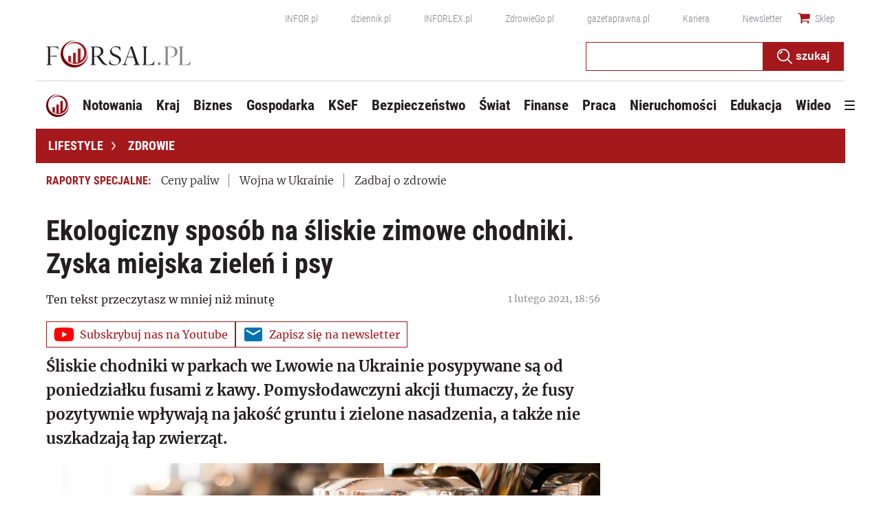

--- FILE ---
content_type: text/html; charset=utf-8
request_url: https://www.google.com/recaptcha/api2/aframe
body_size: 182
content:
<!DOCTYPE HTML><html><head><meta http-equiv="content-type" content="text/html; charset=UTF-8"></head><body><script nonce="8xGihmELZDEuJYI8qFAlIw">/** Anti-fraud and anti-abuse applications only. See google.com/recaptcha */ try{var clients={'sodar':'https://pagead2.googlesyndication.com/pagead/sodar?'};window.addEventListener("message",function(a){try{if(a.source===window.parent){var b=JSON.parse(a.data);var c=clients[b['id']];if(c){var d=document.createElement('img');d.src=c+b['params']+'&rc='+(localStorage.getItem("rc::a")?sessionStorage.getItem("rc::b"):"");window.document.body.appendChild(d);sessionStorage.setItem("rc::e",parseInt(sessionStorage.getItem("rc::e")||0)+1);localStorage.setItem("rc::h",'1769366308663');}}}catch(b){}});window.parent.postMessage("_grecaptcha_ready", "*");}catch(b){}</script></body></html>

--- FILE ---
content_type: text/plain; charset=UTF-8
request_url: https://at.teads.tv/fpc?analytics_tag_id=PUB_5576&tfpvi=&gdpr_status=22&gdpr_reason=220&gdpr_consent=&ccpa_consent=&shared_ids=&sv=d656f4a&
body_size: 56
content:
MTNlYmVhODQtN2ZkMC00MDY5LTk5NjctOTBkODAzYTEwMDE1IzktNQ==

--- FILE ---
content_type: application/javascript
request_url: https://ocdn.eu/ucs/static/forsaltheme/b33e2961fd46e584af41541c868b73c6/build/js/common.js
body_size: 16644
content:
!function(){var e=function(){var e=!1,t=function(){var e=!1,t=[],n={};return{addName:function(o){if(!1!==e)throw Error("Unsupported state");if("string"!=typeof(i=o)||""===i)throw Error("Unsupported parameter type");"string"!=typeof n[o]&&(n[o]=o,t.push(o));var i},getExtendsModulesObject:function(e){if(t.length===e.length)return function(){for(var n={},o=0;o<t.length;o++)i=t[o],r=e[o],n[i]=r;var i,r;return n}();throw Error("Unsupported state")},getModulesName:function(){return t}}}(),n={};return{getDefine:function(i,r){return function(a,l){if(!1!==e)throw Error("You cannot define module after configuration process");n[i+"/"+r]=function(e,i,r){var a=null;return function(e){for(var n=0;n<e.length;n++)i(e[n]);function i(e){o(e)||t.addName(e)}}(i),{get:function(t){return null===a&&(a=function(t){for(var a=[],l=0;l<i.length;l++)a.push(s(i[l]));return r.apply(null,a);function s(i){return o(i)?function(o){var i,r,a=e+"/"+o,l=function(e){for(var t=e.split("/"),n=[],o=0;o<t.length;o++){var i=t[o];if("."===i)0===n.length&&n.push(i);else if(".."===i){if(!(n.length>=2))return null;n.pop()}else n.push(i)}return n.join("/")}(a);if("string"==typeof l&&""!==l){if(r=n[l],null!==(i=void 0!==r?r.get(t):null))return i;throw Error("There is no definition for module: "+l)}throw Error("There is a problem with path normalization: "+a)}(i):function(e){if(e in t)return t[e];throw Error("There is no definition for external module: "+e)}(i)}}(t)),a}}}(i,a,l)}},install:function(o){if(!1!==e)throw Error("Unsupported state");e=!0,define(t.getModulesName(),function(){var e=Array.prototype.slice.call(arguments,0),i=t.getExtendsModulesObject(e);return function(e,t){if(void 0!==n[e])return n[e].get(t);throw Error("Module not defined: "+e)}(o,i)})}};function o(e){if("string"==typeof e)return e.length>=2&&"./"===e.substr(0,2)||e.length>=3&&"../"===e.substr(0,3);throw Error("Module name should be string")}}();e.getDefine("./common","LazyLoadIS")([],function(){return{render:function(t){e(t),require.runnerBox.runElement(t)},apply:e};function e(e){var n=/^((?!chrome|android).)*safari/i.test(navigator.userAgent),o=e.querySelectorAll("img");o&&function(e,n,o,i){if("IntersectionObserver"in window)for(var r=new IntersectionObserver(function(e){if(0!==n)for(var i=0;i<e.length;i++){var a=e[i];a.intersectionRatio>0&&(n--,r.unobserve(a.target),t(a.target,o))}else!function(e){e&&e.disconnect()}(r)},i),a=0;a<e.length;a++){var l=e[a];l.classList.contains("image-handled")||r.observe(l)}else!function(e){for(var n=0;n<e.length;n++){var o=e[n];t(o)}}(e)}(o,o.length,n,{rootMargin:"280px 0px 280px 0px",threshold:[0,.15,.85,1]})}function t(e,n){if(e.dataset&&e.dataset.original)var o=e.dataset.original.indexOf("https:")<0?"https:"+e.dataset.original.trim():e.dataset.original.trim();else e.dataset&&e.dataset.bg&&(o=e.dataset.bg.indexOf("https:")<0?"https:"+e.dataset.bg.trim():e.dataset.bg.trim());var i,r;!n&&e.getAttribute("data-original-webp")&&(o=e.getAttribute("data-original-webp")),i=window.matchMedia&&(window.matchMedia("only screen and (min-resolution: 192dpi), only screen and (min-resolution: 2dppx), only screen and (min-resolution: 75.6dpcm)").matches||window.matchMedia("only screen and (-webkit-min-device-pixel-ratio: 2), only screen and (-o-min-device-pixel-ratio: 2/1), only screen and (min--moz-device-pixel-ratio: 2), only screen and (min-device-pixel-ratio: 2)").matches)||window.devicePixelRatio&&window.devicePixelRatio>=2,r=/(iPad|iPhone|iPod)/g.test(navigator.userAgent),i&&r&&e.getAttribute("data-original-retina")&&(o=e.getAttribute("data-original-retina")),o&&function(e,n,o){e.classList.add("image-handled"),e.classList.add("loaded"),e.src=n;var i=e.previousElementSibling;i&&t(i,o),e.parentNode.classList.contains("loaderBlock")&&function(e){var t=e.parentNode.nextElementSibling;e.parentNode.classList.add("loaded"),t&&t.classList.remove("hide")}(e)}(e,o,n)}}),function(e){e([],function(){return{run:function(){t=this,n=function(){function e(){return void 0!==navigator.brave&&void 0!==navigator.brave.isBrave}function t(){return"string"==typeof navigator.userAgent&&navigator.userAgent.match(/Opera|OPR\//)}function n(){return new Promise(function(e,t){e()})}function o(e){return 200===e.status&&!e.responseText.match(/^thistextshouldbethere(\n|)$/)}function i(e){return 0===e.status&&!e.responseText.match(/^thistextshouldbethere(\n|)$/)}function r(){if(null!==window.document.body.getAttribute("abp"))return!0;var e=function(){var e=document.createElement("div");return e.setAttribute("class","pub_300x250 pub_300x250m pub_728x90 text-ad textAd text_ad text_ads text-ads text-ad-links ad-text adSense adBlock adContent adBanner"),e.setAttribute("style","width: 1px !important; height: 1px !important; position: absolute !important; left: -10000px !important; top: -1000px !important;"),e}();window.document.body.appendChild(e);var t=function(e){if(null===e.offsetParent||0==e.offsetHeight||0==e.offsetLeft||0==e.offsetTop||0==e.offsetWidth||0==e.clientHeight||0==e.clientWidth)return!0;if(void 0!==window.getComputedStyle){var t=window.getComputedStyle(e,null);if(t&&("none"==t.getPropertyValue("display")||"hidden"==t.getPropertyValue("visibility")))return!0}return!1}(e);return window.document.body.removeChild(e),t}var a;return{detectAnyAdblocker:function(){return new Promise(function(a,l){if(r())return a(!0);e()||t()?n().then(function(n){return e()?a(o(n)):t()?a(i(n)):void a(!1)}):a(!1)})},detectDomAdblocker:(a=r,function(){var e=arguments;return new Promise(function(t,n){t(a.apply(this,e))})}),detectBraveShields:function(){return new Promise(function(t,i){e()?n().then(function(e){t(o(e))}):t(!1)})},detectOperaAdblocker:function(){return new Promise(function(e,o){t()?n().then(function(t){e(i(t))}):e(!1)})},isDetected:function(e,t){return function(){return e.apply(this,arguments)}}(r)}},"object"==typeof exports&&"undefined"!=typeof module?module.exports=n():"function"==typeof e&&e.amd?e(n):(t="undefined"!=typeof globalThis?globalThis:t||self).justDetectAdblock=n();var t,n}}})}(e.getDefine("./common","adblockdetect")),e.getDefine("./common","adsAll")(["./adblockdetect"],function(e){let t=!1;function n(e){if(e.id&&e.id.includes("panel")){const n=document.querySelector(`#advertisementText_${e.id}`);(t=(()=>{"none"===e.style.display&&(n.style.display="none")}),new IntersectionObserver(e=>{e.forEach(e=>{e.isIntersecting&&t()})},{threshold:.1,rootMargin:"50px"})).observe(n)}var t}return{adsAll:function(e){require.runnerBox.runElement(e),n(e);var o=document.querySelectorAll(".infor-ad");function i(){for(var e=0;e<o.length;e++){var t=o[e].querySelector("iframe"),n=o[e].querySelectorAll(".textAds"),i=document.getElementById("scroller"),r=o[e].childNodes[0].nextSibling.id;if(i)var a=i.getBoundingClientRect().height;if(t){var l=t.getBoundingClientRect(),s=l.width;if(l.height>1){o[e].classList.add("showAdsText");for(var c=0;c<n.length;c++)n[c].style.width=s+"px"}else o[e].classList.remove("showAdsText")}else o[e].classList.remove("showAdsText");"scroller"===r&&a<1&&o[e].classList.remove("showAdsText")}const u=[...document.querySelectorAll("#rectangleWrapper")].at(-1),d="true"===u.dataset.ismobile;if(u&&!d){const e=u.parentNode.querySelector(`#advertisementText_${u.id}`);u.style.position="sticky",u.style.top="70px",e&&(e.style.transform="translateY(20px)")}}o.length&&(i(),window.addEventListener("scroll",function(){t||(i(),t=!0)}))},lazyLoadAdquesto:function(t){(e.run(),new Promise(function(e,t){justDetectAdblock.detectAnyAdblocker().then(function(t){e(!!t)})})).then(e=>{var n=t.dataset.url;if(t.dataset.id,e&&n){var o=document.getElementsByTagName("head")[0],i=document.createElement("script");i.id="loadedScript",i.src=n,i.crossorigin="anonymous",i.language="javascript",i.type="text/javascript",i.onload=function(){},o.append(i)}})},applyTaboola:function(e){var t=e.dataset.mode,n=e.dataset.container,o=e.dataset.placement,i=e.dataset.target;t&&n&&o&&i&&(window._taboola=window._taboola||[],_taboola.push({mode:t,container:n,placement:o,target_type:i}))}}}),e.getDefine("./common","author")([],function(e){return{displayLetters:function(e){var t=window.location.href;document.getElementById("alphabet")&&function(){var e=["a","b","c","ć","d","e","f","g","h","i","j","k","l","ł","m","n","o","p","q","r","s","ś","t","u","w","v","z","ź","ż"],t=document.getElementById("alphabet");for(a=0;a<e.length;a++)nameList="<li><a class='linkLetter' href='?a="+e[a]+"'>"+e[a]+"</a></li>",t.innerHTML+=nameList}();var n=document.getElementById("displayLetter"),o=t.split("?a=");n.innerText=o.length>1?decodeURIComponent(o[1]):"";var i=document.getElementsByClassName("linkLetter");function r(e){n.innerHTML=e.target.innerHTML}for(var a=0;a<i.length;a++)i[a].addEventListener("click",r)},autoComplete:function(e){var t=e.getAttribute("data-search-id"),n=e.getAttribute("data-result-id"),o=document.getElementById(t),i=document.getElementById(n),r=null;o.addEventListener("input",function(e){clearTimeout(r),r=setTimeout(function(){var t=new XMLHttpRequest;t.onreadystatechange=function(){if(4==this.readyState&&200==this.status){var e=JSON.parse(this.responseText);i.innerHTML="",e.forEach(function(e){i.innerHTML+="<a href='"+e.url+"'>"+e.title+"</a>",i.style.cssText="opacity: 1; top: 120%; z-index: 9;"})}},t.open("GET","?a="+e.target.value+"&ac=1",!0),t.send()},600)}),document.onclick=function(e){e.target!==i&&(i.style.cssText="opacity: 0; z-index: -1;")}}}}),e.getDefine("./common","commentsLength")([],function(){var e=[];return{commentLength:function(t){0===e.length&&require.runnerBox.runElement(t);var n=t.getElementsByTagName("meta");n&&n.length>0&&n[0].remove();var o,i,r,a,s=document.querySelector(".commentsForm"),c=document.querySelector(".commentsFormArea"),u={},d=document.getElementsByClassName("content"),m=65,f=[],p=document.querySelector("#komentarze");window.location.href.indexOf(",komentarze-")>0&&p.scrollIntoView({behavior:"smooth",block:"start",inline:"start"}),window.innerWidth<991&&(m=25),u.countWords=function(e){return e.split(/[\s]+/).length},u.generateTrimmed=function(e,t){return e.split(/[\s]+/).slice(0,t).join(" ")},u.init=function(){e=[];for(var t=0;t<d.length;t++)i=d[t].innerHTML,o=u.generateTrimmed(i,m),r=u.countWords(i),e.push(i),f.push(o+" ..."),m<r-1&&(d[t].innerHTML=f[t],(a=document.createElement("span")).innerHTML='<i id="rm-more_'+t+'" class="rm-link" style="cursor:pointer;" data-readmore="anchor">zobacz więcej</i>',d[t].appendChild(a));for(rmLink=document.querySelectorAll('[data-readmore="anchor"]'),j=0,l=rmLink.length;j<l;j++)rmLink[j].onclick=function(){moreLinkID=this.getAttribute("id"),index=moreLinkID.split("_")[1],"true"!==this.getAttribute("data-clicked")?(d[index].innerHTML=e[index],d[index].appendChild(this),this.innerHTML="zwiń",this.setAttribute("data-clicked",!0),d[index].appendChild(this)):(d[index].innerHTML=f[index],this.innerHTML="zobacz więcej",this.setAttribute("data-clicked",!1),d[index].appendChild(this))}},0===e.length&&(u.init(),function(e){var t=e.querySelector("[data-comments-count]"),n=t&&t.dataset&&t.dataset.commentsCount?t.dataset.commentsCount:"";n&&n>0&&function(e){window.dataLayer=window.dataLayer||[],window.dataLayer.push({numberOfComments:parseInt(e)})}(n)}(t)),s&&s.classList&&s.classList.remove("commentsFormExpanded"),c&&c.addEventListener("focus",function(){s.classList.add("commentsFormExpanded")})}}}),e.getDefine("./common","facebookButtonOnScroll")([],function(){return{fbBtnOnScroll:function(){require(["https://connect.facebook.net/pl_PL/sdk.js#xfbml=1&version=v3.3"],function(){})}}}),e.getDefine("./common","facebookPixel")([],function(){return{init:function(e){var t=e.getAttribute("data-facebookpixels");t&&function(e){if(e&&e.length){!function(e,t,n,o,i,r,a){e.fbq||(i=e.fbq=function(){i.callMethod?i.callMethod.apply(i,arguments):i.queue.push(arguments)},e._fbq||(e._fbq=i),i.push=i,i.loaded=!0,i.version="2.0",i.queue=[],(r=t.createElement(n)).async=!0,r.src="https://connect.facebook.net/en_US/fbevents.js",(a=t.getElementsByTagName(n)[0]).parentNode.insertBefore(r,a))}(window,document,"script");for(var t=0;t<e.length;t++)e[t]&&(0===t?fbq("init",e[t].trim()):fbq("addPixelId",e[t].trim()));fbq("track","PageView")}}(t.split(","))}}}),e.getDefine("./common","helper")([],function(){return{createFilterMaxTimeEvent:function(e,t,n){var o=null,i=null;return function(){null!==o&&clearTimeout(o),o=setTimeout(function(){null!==o&&(null!==i&&(clearTimeout(i),i=null),o=null,n())},e),null===i&&(i=setTimeout(function(){i=null,n()},t))}},getWindowSize:function(){return{height:window.innerHeight||document.documentElement&&document.documentElement.clientHeight||document.body&&document.body.clientHeight||0}},throttle:function(e,t){var n=Date.now();return function(){n+t-Date.now()<0&&(e(),n=Date.now())}},isIE:function(){var e=navigator.userAgent;return is_ie=e.indexOf("MSIE ")>-1||e.indexOf("Trident/")>-1}}}),e.getDefine("./common","labelUnder")([],function(){return{drawLabel:function(e){let t,n=e.getAttribute("data-label-under"),o=e.getElementsByClassName("data-provider");if(o){t=o[0];let e=document.createElement("p");e.innerText=n,t.appendChild(e)}}}}),e.getDefine("./common","lazyCss")([],function(){return{run:function(e){var t,n,o,i,r=e.querySelectorAll(".lazyCssViaLazyLoading");r.length>0&&(t=r,n=function(e){r.forEach(function(e){e.remove()})},o=document.getElementsByTagName("head")[0],i=function(){t.forEach(function(e){var t=document.createElement("link");t.href=e.dataset&&e.dataset.url?e.dataset.url:"",e.dataset&&e.dataset.media&&(t.media=e.dataset.media),e.dataset&&e.dataset.rel&&(t.rel=e.dataset.rel),e.dataset&&e.dataset.type&&(t.type=e.dataset.type),t.href&&(t.setAttribute("data-cssLazyLoading","1"),o.append(t))}),window.removeEventListener("scroll",i),n(n)},window.addEventListener("scroll",i))}}}),e.getDefine("./common","lazyInit")([],function(){return{lazyInit:function(t){require.runnerBox.runElement(t);var n=t.getAttribute("data-run-module-lazy").split("."),o=n[0],i=n[1],r=parseInt(t.getAttribute("data-init-load-margin"))||0,a=parseInt(t.getAttribute("data-scroll-load-margin"))||400;if((document.body.scrollTop||document.documentElement.scrollTop)+t.getBoundingClientRect().top<r)e(t,o,i);else if("IntersectionObserver"in window){var l=new IntersectionObserver(function(t){t.forEach(function(t){if(t.isIntersecting){var n=t.target;e(n,o,i),l.unobserve(n)}})},{rootMargin:"0px 0px "+a+"px 0px"});l.observe(t)}else{var s;function c(){s&&clearTimeout(s),s=setTimeout(function(){var n=window.pageYOffset;t.offsetTop<window.innerHeight+n+a&&(e(t,o,i),document.removeEventListener("scroll",c),window.removeEventListener("resize",c),window.removeEventListener("orientationChange",c))},20)}document.addEventListener("scroll",c),window.addEventListener("resize",c),window.addEventListener("orientationChange",c)}}};function e(e,t,n){e.removeAttribute("data-run-module-isrun"),require([t],function(t){(0,t[n])(e)})}}),e.getDefine("./common","lazyJs")([],function(){return{apply:function(e){var t=e.querySelectorAll(".lazyJs");if(t.length>0){var n={rootMargin:"350px 0px 250px 0px",threshold:.5};t.forEach(function(e){!function(e,t){var n;(n=new IntersectionObserver(function(t){var o,i,r,a,l=t[0];l.isIntersecting&&(n&&function(e){e&&e.disconnect()}(n),o=e,i=function(e){e.remove()},r=document.getElementsByTagName("head")[0],(a=document.createElement("script")).src=o.dataset&&o.dataset.url?o.dataset.url:"",a.src&&(a.id="loadedJs",a.crossorigin="anonymous",a.language="javascript",a.type="text/javascript",r.append(a)),i(o))},t)).observe(e)}(e,n)})}}}}),e.getDefine("./common","marquee")([],function(e){return{runMarquee:function(e){var t,n=0,o=-.2,i=0,r=0,a=e.innerHTML,l="<div>"+a+"</div>";function s(){t=setInterval(c,o)}function c(){l.style.left=n+"px",n+=o,l.style.left=="-"+r/2+"px"&&(n=i)}e.innerHTML=l,l=e.getElementsByTagName("div")[0],e.style.overflow="hidden",l.style.position="relative",l.style.whiteSpace="nowrap",l.innerHTML+=a,l.style.width="200%",[].forEach.call(l.children,function(e){r+=e.offsetWidth}),s(),l.onmouseover=function(){clearInterval(t)},l.onmouseout=function(){s()}}}}),e.getDefine("./common","redirectionOnScroll")([],function(){return{init:function(e){require.runnerBox.runElement(e);var t=document.getElementById("line-path"),n=t.getTotalLength(),o=document.querySelector(".buttonContainer"),i=document.querySelector(".mainpageRedirection").getBoundingClientRect();t.style.strokeDasharray=n,t.style.strokeDashoffset=n,window.addEventListener("scroll",function(){var e=document.querySelector(".footer").getBoundingClientRect(),r=-1.5*(e.top-window.innerHeight),a=(r/(e.height+i.height)).toFixed(4);if(r>=0){if(o.classList.add("showed"),a<=1){var l=n*a;t.style.strokeDashoffset=n-l-.1}a>=1.5&&(t.style.strokeDashoffset=0,window.location.href=document.querySelector(".mainpageRedirection").getAttribute("data-redirection-url"))}else o.classList.remove("showed")})}}}),e.getDefine("./common","share")([],function(){var e=!1,t=!1;return{facebook:function(l){!function(){if(!0!==t&&(t=!0,window.location.search)){for(var e={},n=window.location.search.substring(1).split("&"),o=0;o<n.length;o++)n[o]=n[o].split("="),e[decodeURIComponent(n[o][0])]=decodeURIComponent(n[o][1]);if("lps"===e.utm_campaign){var i=e.utm_content.split(/[^\w-]+/);(new Image).src="//e.clk.onet.pl/lps,"+i[0]+","+i[1]+"/hit/?"+(new Date).getTime()}}}();var s=n(l);l.addEventListener("click",function(t){var n,l,c,u,d,m,f;n=575,l=240,c=void 0!==window.screenX?window.screenX:window.screenLeft,u=void 0!==window.screenY?window.screenY:window.screenTop,d=void 0!==window.outerWidth?window.outerWidth:document.documentElement.clientWidth,m=void 0!==window.outerHeight?window.outerHeight:document.documentElement.clientHeight-22,f=c<0?window.screen.width+c:c,Function.prototype.call.call(window.open,window,"about:blank","fb","width="+n+",height="+l+",left="+parseInt(f+(d-n)/2,10)+",top="+parseInt(u+(m-l)/2.5,10)+",scrollbars=1,location=1,toolbar=0"),function(){if(!0!==e){e=!0;var t=window.open;window.open=function(e,n,o){var i;if(/^(https?:)?\/\/([^\/]+\.)?facebook\.com(:\d+)?([\/?#]|$)/i.test(e)){if(i=Function.prototype.call.call(t,window,e,"fb",o),o){o=o.replace(/^\s+|\s+/g).toLowerCase().split(/\s*,\s*/);for(var r,a=0;a<o.length;++a)r=o[a].split(/\s*=\s*/),o[r[0]]=r[1];o.width&&o.height&&i.resizeTo(o.width,o.height),o.left&&o.top&&i.moveTo(o.left,o.top)}i.focus()}else i=Function.prototype.apply.call(t,window,arguments);return i}}}();var p="";if(s){var h=window.location+"";p=h.split("?").shift()+"?"+s}else p=function(e){var t=function(){var e={};return t("facebook-utm_source","utm_source"),t("facebook-utm_medium","utm_medium"),t("facebook-utm_campaign","utm_campaign"),e;function t(t,n){var i=o(t,"");a(i)&&(e[n]=i)}}(),n=function(e){return 1===(t=e.split("#")).length?n(t[0],""):2===t.length?n(t[0],t[1]):null;var t;function n(e,t){var n=e.split("?");return 1===n.length?o(n[0],"",t):2===n.length?o(n[0],n[1],t):null}function o(e,t,n){return{baseUrl:e,queryParams:i(t),hash:n}}function i(e){for(var t={},n=e.split("&"),o=0;o<n.length;o++)i(n[o]);return t;function i(e){var n,o,i,r,a=e.split("=");2===a.length&&(n=a[0],o=a[1],i=decodeURIComponent(n),r=decodeURIComponent(o),t[i]=r)}}}(e);for(var r in t)a(r)&&a(t[r])&&(n.queryParams[r]=t[r]);return i(n.baseUrl,n.queryParams)}(window.location+"");r(i("https://www.facebook.com/sharer/sharer.php",{u:p}),"share_window",600,600)})},twitter:function(e){var t=n(e);e.addEventListener("click",function(){var e=window.location;if(t){var n=window.location+"";e=n.split("?").shift()+"?"+t}var l=o("og:title",""),s=o("og:site_name",""),c=o("twitter:title",l,"name"),u=o("twitter:site",s,"name");!function(e,t,n){var o={url:e,text:t,original_referer:e};a(n)&&(o.via=n),r(i("https://twitter.com/intent/tweet",o),"share_window",550,480)}(e,c,u)})}};function n(e){var t=e.getAttribute("data-extrautm");if(t&&t.indexOf("#host")){var n=window.location.host.replace("www.","").split(".").shift();t=t.replace("#host",n)}return t}function o(e,t,n){n=n||"property";var o=document.querySelectorAll("meta["+n+'="'+e+'"]');return o.length>0?o[0].getAttribute("content"):t}function i(e,t){var n=[];for(var o in t)n.push(encodeURIComponent(o)+"="+encodeURIComponent(t[o]));return n.length>0?e.indexOf("?")>=0?e+"&"+n.join("&"):e+"?"+n.join("&"):e}function r(e,t,n,o){var i=[["width",n],["height",o],["scrollbars","1"],["scrollbars","yes"],["toolbar","0"],["status","0"]],r=void 0!==window.screenLeft?window.screenLeft:window.screen.left,a=void 0!==window.screenTop?window.screenTop:window.screen.top,l=window.outerWidth?window.outerWidth:document.documentElement&&document.documentElement.clientWidth?document.documentElement.clientWidth:null,s=window.outerHeight?window.outerHeight:document.documentElement&&document.documentElement.clientHeight?document.documentElement.clientHeight:null;null!==l&&i.push(["left",Math.floor((l-n)/2)+r]),null!==s&&i.push(["top",Math.floor((s-o)/2)+a]),window.open(e,t,function(e){for(var t=[],n=0;n<e.length;n++)t.push(e[n].join("="));return t.join(", ")}(i))}function a(e){return"string"==typeof e&&""!==e}}),e.getDefine("./common","shareModule")([],function(){return{facebookMobileButton:function(t){({options:{app_id:"",redirect_uri:"",display:"popup",link:"",picture:"",name:"",caption:document.domain,description:"",method:["default","share","feed"],buttonPosition:"static",url:document.location.origin+document.location.pathname,returnUrl:""},init:function(t){this.options.buttonShare=t.getElementsByClassName("shareFacebook")[0],this.options.buttonShare?this.fillFbShareCouter():e.log("sharer - Cant't find element #content-share-top .fb_share")},optionsLinks:function(){this.options.url.indexOf("dzieje-sie-wydarzenie")>0?(this.options.name=document.querySelector(".titleContener h1").innerHTML+" - "+document.querySelector("#dsContentDetail h2").innerHTML,this.options.description=document.querySelector("#dsContentDetail .date").innerHTML+" godz."+document.querySelector("#dsContentDetail .time").innerHTML,this.options.picture=document.querySelector("#dsContentDetail .imgContener img").src,this.options.caption="DziejeSię! - Onet",this.createLink(this.options.method[2],this.options.app_id,this.options.url,this.options.url,this.options.display,this.options.description,this.options.name,this.options.caption,this.options.picture)):this.createLink(this.options.method[1],this.options.app_id,this.options.url,this.options.url)},createLink:function(e,t,n,o,i,r,a,l,s){switch(e){case"feed":this.options.returnUrl="https://www.facebook.com/dialog/feed?app_id="+t+"&redirect_uri="+n+"&link="+o+"&display="+i+"&description="+r+"&picture="+s+"&name="+a+"&caption="+l;break;case"share":this.options.returnUrl="https://www.facebook.com/dialog/share?app_id="+t+"&redirect_uri="+n+"&href="+o;break;default:this.options.returnUrl="http://www.facebook.com/sharer.php?u="+n}this.addHrefToButton()},fillFbShareCouter:function(){this.optionsLinks()},addHrefToButton:function(){this.options.buttonShare.href=this.options.returnUrl}}).init(t),isReady=!0},prepareLink:function(e){var t=e.hasAttribute("data-gtm-social")?e.getAttribute("data-gtm-social"):"",n=window.location.href,o=document.querySelector('meta[property="og:title"]'),i=document.querySelector('meta[name="twitter:site"]'),r=o?o.getAttribute("content"):"",a=i?i.getAttribute("content"):"",l={twitter:"https://twitter.com/share?text="+r+"&url="+n+(a?"&via="+a:""),whatsapp:"whatsapp://send?text="+n,email:"mailto:?body="+n};e.href=l[t]},copyUrlBtn:function(e){require.runnerBox.runElement(e);var t=document.getElementById("copyUrlText");e.addEventListener("click",function(){navigator.clipboard.writeText(window.location.href),t.innerHTML="Skopiowano!"})}};var e}),e.getDefine("./common","specialSection")([],function(){var e="expand",t="collapse",n="rozwiń",o="zwiń";return{render:function(i){if(require.runnerBox.runElement(i),Boolean(parseInt(i.getAttribute("data-enable-display-toggle"),10))){var r=Boolean(parseInt(i.getAttribute("data-section-expanded"),10)),a=i.querySelector("header button.toggle");if(a){var l=i.querySelector(".gridContainer");l&&a.addEventListener("click",function(){r?(this.closest(".specialSection").classList.add("closed"),a.classList.remove(t),a.classList.add(e),l.style.display="none",a.innerHTML=n):(this.closest(".specialSection").classList.remove("closed"),a.classList.remove(e),a.classList.add(t),l.style.display="block",a.innerHTML=o),r=!r})}}}}}),e.getDefine("./common","store")([],function(){return function(){var e={},t={};return{addToState:function(t){e[t.stateType]||(e[t.stateType]={counter:0}),e[t.stateType].counter+=1,e[t.stateType][t.name]=t,n(t.stateType)},getLastId:function(t){return e[t]||(e[t]={counter:0}),e[t].counter},getState:function(t){return t?(e[t]||(e[t]={counter:0}),e[t]):e},addSubscriber:function(e){t[e.name]=e,t[e.name].counter=0},setActive:function(t,o){e[t.stateType]||(e[t.stateType]={counter:1},e[t.stateType][t.name]=t),e[t.stateType][t.name].state.active=o,n(t.stateType,t.name)},setInit:function(t,o){e[t.stateType]||(e[t.stateType]={counter:1},e[t.stateType][t.name]=t),e[t.stateType][t.name].state.init=o,n(t.stateType,t.name)},getElement:function(t,n){return e[t][n]},getSubscribers:function(){return t},setStateProp:function(t,o,i){e[t.stateType]||(e[t.stateType]={counter:1},e[t.stateType][t.name]=t),e[t.stateType][t.name].state[o]=i,n(t.stateType,t.name)}};function n(e,n){var o=n||null;o?t[e].updateElement(e,o):t[e].updateState(e)}}()}),e.getDefine("./common","manager")(["./store","./helper"],function(e,t){var n=function(n){var o=t.getWindowSize();this.subscriberName=n,this.state=e.getState(n),this.windowHeight=parseInt(o.height,10)};return n.prototype.updateState=function(t){this.state=e.getState(t)},n.prototype.updateElement=function(t,n){this.state[n]=e.getElement(t,n)},n.prototype.getId=function(t){return e.getLastId(t)+1},n.prototype.addSubscriber=function(t){e.addSubscriber({name:this.subscriberName,updateState:this.updateState,updateElement:this.updateElement,callback:t})},n}),e.getDefine("./common","analytics")(["./manager","./store"],function(e,t){return{init:function(n){var o=new e("analytics");o.addSubscriber(l);var i=0,r=0,a={};function l(){if(0!==Object.keys(o.state).length){for(var e in o.state)if("counter"!==e&&!o.state[e].state.active){var n=o.state[e].domElement.getBoundingClientRect();(n.top<=o.windowHeight/2&&n.top>=0||n.bottom>=o.windowHeight/2&&n.bottom<=o.windowHeight||n.top<=0&&n.bottom>=o.windowHeight)&&(r+=o.state[e].state.numberOfCharacters,t.setActive(o.state[e],!0))}for(var i in a){var l=a[i];r>=l.count&&!l.event&&(window.dataLayer=window.dataLayer||[],window.dataLayer.push({event:"tracked-text",percent:l.percent}),l.event=!0)}}}!function(e){require.runnerBox.runElement(e);var n=e.querySelectorAll("[data-scroll]"),r=n.length,s=0;if(0!=r){for(var c=0;c<r;c++)t.addToState({name:"item"+o.getId("analytics"),stateType:"analytics",domElement:n[c],state:{active:!1,numberOfCharacters:n[c].innerText.length}}),i+=n[c].innerText.length;s=i/4;for(var c=0;c<4;c++)a["treshold_"+(c+1)]={percent:25*(c+1),count:Math.round(s*(c+1)),event:!1};setTimeout(function(){l()},3e3)}}(n)}}}),e.getDefine("./common","tableOfContent")([],function(){return{tableOfContent:function(){var e=document.getElementById("moreTableOfContent"),t=document.getElementsByClassName("hidenListElement");e&&e.addEventListener("click",function(n){n.preventDefault(),t.forEach(t=>{"none"==t.style.display||""==t.style.display?(t.style.display="list-item",e.innerHTML="zwiń <span class='hideElems'>&gt;</span>"):(t.style.display="none",e.innerHTML="rozwiń <span class='showElems'>&gt;</span>")})})}}}),e.getDefine("./common","videoScrollEmbed")([],function(){return{videoScrollEmbed:function(e){require.runnerBox.runElement(e);var t=document.querySelector(".video"),n=null;t&&(n=t.getAttribute("data-mobile"));var o=document.querySelector(".closeVideoBtn"),i=document.querySelector(".embedVideoScroll");window.addEventListener("scroll",function(e){e.preventDefault();var r=document.getElementById("vt-container"),a=t.getBoundingClientRect(),l=a.height,s=a.top,c=a.bottom,u=null;r&&(u=n?s>0:s<2*l),r&&u&&r.setAttribute("data-scroll","1"),r&&"1"===r.getAttribute("data-scroll")&&((n?s>0:s<2*l&&c>0)?(r.classList.remove("videoScroll"),o.classList.remove("closeVideoBtnActive"),r.setAttribute("data-scroll","1"),i.style.minHeight="auto"):(r.classList.add("videoScroll"),o.classList.add("closeVideoBtnActive"),i.style.minHeight=l+"px"),c<0&&s!=l&&(r.classList.add("videoScroll"),o.classList.add("closeVideoBtnActive"),i.style.minHeight=l+"px"))},!1),o.addEventListener("click",function(){o.classList.remove("closeVideoBtnActive"),t.classList.remove("embedVideoScroll"),i.style.minHeight="auto"})}}}),e.getDefine("./utils","ajax")([],function(){return{init:function(e){var t=new XMLHttpRequest,n="";for(var o in e.data)n+=(n.length>0?"&":"")+encodeURIComponent(o)+"="+encodeURIComponent(e.data[o]);t.onreadystatechange=function(){4==this.readyState&&this.status>=200&&this.status<300?e.success(this.responseText):e.failure&&e.failure(t)};var i=n?e.url+"?"+n:e.url;t.open(e.method,i,!0),t.send()}}}),e.getDefine("./utils","cookie")([],function(){return{get:function(e){var t=document.cookie,n=t.indexOf(" "+e+"=");if(-1===n&&(n=t.indexOf(e+"=")),-1===n)t=null;else{n=t.indexOf("=",n)+1;var o=t.indexOf(";",n);-1===o&&(o=t.length),t=decodeURIComponent(t.substring(n,o))}return t}}}),e.getDefine("./utils","embedVideo")([],()=>({init:function(e){require.runnerBox.runElement(e),e.innerHTML=e.getAttribute("data-embed-video"),e.removeAttribute("data-embed-video");const t=e.querySelector("iframe");if(t){const e=t.src;t.src=e+"&autoplay=1&mute=1"}}})),e.getDefine("./utils","events")([],function(){return{create:function(){var e={},t={addSoft:function(i){return void 0===e[i]&&(e[i]=function(){var e=[];return{emit:function(e){t(e,n)},emitSync:function(e){t(e,o)},on:function(t){e.push(t)},remove:function(t){var n=e.indexOf(t);return e.splice(n,1),e}};function t(t,n){for(var o=function(e){for(var t=[],n=0;n<e.length;n++)t.push(e[n]);return t}(e);o.length>0;)t.length>0?n(o.shift(),t):n(o.shift(),[])}}()),t},addHard:function(o){return void 0===e[o]&&(e[o]=function(){var e=!1,t=null,o=[];return{emit:i,emitSync:i,on:function(e){o.push(e),r()},remove:function(e){var t=o.indexOf(e);return o.splice(t,1),o}};function i(n){!1===e&&(e=!0,t=n,r())}function r(){if(!0===e)for(;o.length>0;)t.length>0?n(o.shift(),t):n(o.shift(),[])}}()),t},on:function(n,o){return void 0!==e[n]&&e[n].on(o),t},emit:function(n,o){return void 0!==e[n]&&e[n].emit(o),t},emitSync:function(n,o){return void 0!==e[n]&&e[n].emitSync(o),t},remove:function(n,o){return void 0!==e[n]&&e[n].remove(o),t}};return t;function n(e,t){setTimeout(function(){e.apply(null,t)},0)}function o(e,t){e.apply(null,t)}}}}),e.getDefine("./utils","loader")(["./ajax"],function(e){return{create:function(t,n,o,i,r,a,l){var s={},c=function(e,t){return e=e>=0?e:0,t=t>0?t:10,{getOffset:function(n){return e+n*t},getLimit:function(){return t}}}(n,o);return{getPage:function(e,t){u(e,function(n){t(e,n),r(e,n)})},initPage:function(e){a?r(e,""):u(e,function(t){r(e,t)})}};function u(n,o){function r(){if(!0===s[n].isInit)for(;s[n].list.length>0;)s[n].list.shift()(s[n].value)}void 0===s[n]&&(s[n]={isInit:!1,value:null,list:[]},function(n,o){var r=c.getOffset(n),a=c.getLimit();!function s(c){c>=3?window.console&&window.console.error:function(t,n,o,i,r,a){var l={};for(var s in r?t+=r:(l.offset=n,l.limit=o),i)l[s]=i[s];e.init({method:"GET",url:t,data:l,success:function(e){a(!0,e)},failure:function(e){4==e.readyState&&a(!1,"")}})}(t,r,a,i,l?n:void 0,function(e,t){!0===e?o(t):s(c+1)})}(0)}(n,function(e){!1===s[n].isInit&&(s[n].isInit=!0,s[n].value=e),r()})),s[n].list.push(o),r()}}}}),e.getDefine("./utils","messageBox")([],function(){return{create:function(n,o){var i=e(n,"data-class-loading"),r=e(n,"data-class-empty");return{setLoading:function(){a("loading"),i.show(),r.hide(),t(o)},setEmpty:function(){a("empty"),i.hide(),r.show(),t(o)},setNext:function(){a("next"),i.hide(),r.hide(),o.style.visibility="visible"},setHide:function(){a("hide"),i.hide(),r.hide(),t(o)}};function a(e){n.setAttribute("data-debug-message",e)}}};function e(e,t){var n,o=e.getAttribute(t);if(0==("string"==typeof(n=o)&&""!==n))return{show:function(){},hide:function(){}};var i=e.querySelector("."+o);return null===i?{show:function(){},hide:function(){}}:{show:function(){i.style.display="block"},hide:function(){i.style.display="none"}}}function t(e){e.style.visibility="hidden"}}),e.getDefine("./utils","misc")([],function(){return{getDomElementAttribute:function(e,t){return!!e.hasAttribute(t)&&e.getAttribute(t)}}}),e.getDefine("./utils","newsletterApi")([],()=>({subscribeToNewsletter:async function(e,t){const n=await fetch(`/newsletter-subscribe?email=${e}&newsletterId=${t}`);return(await n.json()).result}})),e.getDefine("./utils","onetAds")([],function(){return{create:function(){var e=[],t=setInterval(function(){void 0!==window.onetAds&&null!==t&&(clearInterval(t),t=null,setTimeout(n,0))},100);return function(t){e.push(t),setTimeout(n,0)};function n(){if(null===t)for(;e.length>0;)o(e.shift())}function o(e){setTimeout(function(){e(window.onetAds)},0)}}}}),e.getDefine("./utils","passQueryParamsToHref")([],()=>{const e=["utm_source","utm_medium","utm_campaign"];return{passQueryParamsToHref:function(t){const n=t.getAttribute("href");if(n){const o=function(t){const n=new URL(document.location.href),o=new URL(t);return e.forEach(e=>{const t=n.searchParams.get(e);t&&o.searchParams.set(e,t)}),o}(n);t.setAttribute("href",o)}}}}),e.getDefine("./utils","scrollTo")([],function(){return{init:function e(t,n,o,i){if(o<=0)"function"==typeof i&&i();else{var r=n-t.scrollTop,a=r/o*10;setTimeout(function(){t.scrollTop=t.scrollTop+a,e(t,n,o-10,i)},10)}}}}),e.getDefine("./utils","socialMedia")([],function(){var e=!1,t=null;return{getFacebookId:function(){return!1===e&&(e=!0,t=function(){var e=window.location.host+"";if(o(e,"www.przegladsportowy.pl"))return"316314105071722";var t=document.querySelectorAll('meta[property="fb:app_id"]');return t.length>0?t[0].getAttribute("content"):o(e,"onet.pl")?"226508470737473":null}()),t},parseUrl:function(e){return 1===(t=e.split("#")).length?n(t[0],""):2===t.length?n(t[0],t[1]):null;var t;function n(e,t){var n=e.split("?");return 1===n.length?o(n[0],"",t):2===n.length?o(n[0],n[1],t):null}function o(e,t,n){return{baseUrl:e,queryParams:i(t),hash:n}}function i(e){for(var t={},n=e.split("&"),o=0;o<n.length;o++)i(n[o]);return t;function i(e){var n,o,i,r,a=e.split("=");2===a.length&&(n=a[0],o=a[1],i=decodeURIComponent(n),r=decodeURIComponent(o),t[i]=r)}}},openPopup:function(e,t,n,o){var i=[["width",n],["height",o],["scrollbars","1"],["scrollbars","yes"],["toolbar","0"],["status","0"]],r=void 0!==window.screenLeft?window.screenLeft:window.screen.left,a=void 0!==window.screenTop?window.screenTop:window.screen.top,l=window.outerWidth?window.outerWidth:document.documentElement&&document.documentElement.clientWidth?document.documentElement.clientWidth:null,s=window.outerHeight?window.outerHeight:document.documentElement&&document.documentElement.clientHeight?document.documentElement.clientHeight:null;null!==l&&i.push(["left",Math.floor((l-n)/2)+r]),null!==s&&i.push(["top",Math.floor((s-o)/2)+a]),window.open(e,t,function(e){for(var t=[],n=0;n<e.length;n++)t.push(e[n].join("="));return t.join(", ")}(i))},makeUrl:n,shareFacebook:function(e){var t=n("https://www.facebook.com/sharer/sharer.php",{u:e});popup(t,"share_window",600,600)},shareTwitter:function(e,t,o){var i={url:e,text:t,original_referer:e};isNoEmptyString(o)&&(i.via=o);var r=n("https://twitter.com/intent/tweet",i);popup(r,"share_window",550,480)}};function n(e,t){var n=[];for(var o in t)n.push(encodeURIComponent(o)+"="+encodeURIComponent(t[o]));return n.length>0?e.indexOf("?")>=0?e+"&"+n.join("&"):e+"?"+n.join("&"):e}function o(e,t){return!(e.length<t.length)&&e.substr(-t.length)===t}}),e.getDefine("./utils","timeFilter")([],function(){return{createFilter:function(e,t){var n=null;return function(){null!==n&&clearTimeout(n),n=setTimeout(function(){null!==n&&(n=null,t())},e)}}}}),e.getDefine("./utils","scrollLoad")(["./timeFilter"],function(e){var t=[],n=e.createFilter(100,function(){for(var e=t.length;e--;)t[e].recalculate(window.innerWidth,window.innerHeight)&&t.splice(e,1)});return window.addEventListener("scroll",n),window.addEventListener("resize",n),window.addEventListener("orientationchange",n),{init:function(e,o,i){var r=!1;t.push({recalculate:function(t,n){if(!r){var a=function(e){if(e){var t=e.getBoundingClientRect();return{top:t.top,bottom:t.bottom,left:t.left,right:t.right}}}(e);if(l=n,s=a.bottom,c=a.top,-(u=o)<=s&&c<=l+u)return r=!0,void i(e)}var l,s,c,u},setForceVisibility:function(){r=r||!0,i(e)}}),n()}}}),e.getDefine(".","utils")(["./utils/scrollLoad","./utils/scrollTo","./utils/ajax","./utils/socialMedia","./utils/cookie","./utils/events","./utils/timeFilter","./utils/onetAds","./utils/messageBox","./utils/loader","./utils/misc","./utils/passQueryParamsToHref","./utils/newsletterApi","./utils/embedVideo"],function(e,t,n,o,i,r,a,l,s,c,u,d,m,f){return{scrollLoad:e.init,scrollTo:t.init,ajax:n.init,socialMedia:o,cookie:i,events:r,timeFilter:a,onetAds:l.create,messageBox:s.create,loader:c.create,getDomElementAttribute:u.getDomElementAttribute,passQueryParamsToHref:d.passQueryParamsToHref,subscribeToNewsletter:m.subscribeToNewsletter,embedVideo:f.init}}),e.getDefine("./common","ecommerce")(["../utils"],e=>({init:function(t){!function(t){t.forEach(t=>{e.passQueryParamsToHref(t)})}(function(e){return e.querySelectorAll("a")}(t))}})),e.getDefine("./common","homePageList")(["../common/manager","../utils"],function(e,t){var n=!1,o=0,i=!1;return{render:function(r){var a=r.getAttribute("data-conf-gtm"),l=r.children.length;require.runnerBox.runElement(r),new e("hpStream").addSubscriber(function(){if(n||i)return!1;window.innerHeight+window.pageYOffset>=document.body.offsetHeight-500&&(o++,n=!0,t.ajax({method:"GET",url:"?ajax=1&page="+o,success:function(e){var t=document.createElement("div");t.innerHTML=e;var o=t.querySelectorAll(".itemBox");if(o){o[0].classList.remove("itemBoxBig");for(var s=document.createDocumentFragment(),c=0;c<o.length;c++)a&&l&&(l+=1,o[c].setAttribute("data-gtm",a+"_"+l)),s.appendChild(o[c]);r.appendChild(s),require.runnerBox.runElement(r)}else i=!0;n=!1}}))})}}}),e.getDefine("./common","imageZoom")(["../utils"],function(e){return{init:function(n){require.runnerBox.runElement(n);var o=void 0,i=e.getDomElementAttribute(n,"data-height"),r=e.getDomElementAttribute(n,"data-engine"),a=e.getDomElementAttribute(n,"data-slider"),l=e.getDomElementAttribute(n,"data-zoomer"),s=n.parentNode;s&&require([r],function(e){s.addEventListener("click",function(r){if(r&&r.target){var s=n.parentNode.parentNode;s&&!s.classList.contains("zoomEnabled")?(s.classList.add("zoomEnabled"),o=new e(s,{slider:"false"!==a,zoomer:"false"!==l,height:Number(i)}),t(n,!0)):s&&o&&(s.classList.remove("zoomEnabled"),o.destroy(),t(n,!1))}})})}};function t(e,t){t?e.classList.add("backgroundZoomEnabled"):e.classList.remove("backgroundZoomEnabled")}}),e.getDefine("./common","interLinkMenu")(["../utils"],function(e){return{toggleInterLinkMenu:function(t){require.runnerBox.runElement(t),t.addEventListener("click",function(n){var o=n.target;if(o){t.querySelectorAll(".current").forEach(function(e,t){e.classList.remove("current")}),o.classList.add("current");var i=e.getDomElementAttribute(o,"data-number");!function(t,n){t.parentNode.nextElementSibling.querySelectorAll(".interLinkItem").forEach(function(t,o){var i=e.getDomElementAttribute(t,"data-number");i==n?t.classList.contains("hidden")&&t.classList.remove("hidden"):t.classList.add("hidden")})}(t,i)}})}}}),e.getDefine("./common","menu")(["../utils"],function(e){return{render:function(n){(function(n){var o,i,r="mobile"===n.getAttribute("data-ress"),a=n.querySelector(".firstLevel .more");a&&(o=a.querySelector(".bubbleMenuHamburger"),i=a.querySelector(".bubbleMenu"));var l,s,c=n.querySelector(".secondLevel .more");function u(e){var t=e.offsetWidth,n=getComputedStyle(e);return t+=parseInt(n.marginLeft)+parseInt(n.marginRight)}c&&(l=c.querySelector(".bubbleMenuHamburger"),s=c.querySelector(".bubbleSubMenu"));var d=null,m=e.timeFilter.createFilter(100,function(){f(".mainMenu",".bubbleMenu",p);var e=n.querySelectorAll(".secondLevel .breadcrumbs"),t=0;e&&e[0]&&(t=u(e[0])),f(".collapsible",".bubbleSubMenu",0,t),f(".stickers",".bubbleStickerMenu"),clearTimeout(d),d=null});function f(e,t,o,i){var a=[],l=n.querySelectorAll(".firstLevel"),s=document.getElementById("tabMenu"),c=s?s.offsetWidth:u(n);l&&l[0]&&(l[0].style.width=c+"px");var d=n.querySelectorAll(".secondLevel");d&&d[0]&&(d[0].style.width=c+"px",d[0].style.overflow="hidden");var m=n.querySelectorAll(t);m&&m[0]&&(m[0].innerHTML="");var f=n.querySelectorAll(e);if(f&&f[0]){f[0].style.overflow="hidden";for(var p=f[0].children,h=0;h<p.length;h++)window.addEventListener("resize",E)}o=o||0,i=i||0;var g=c,v=0,f=n.querySelectorAll(e);if(f&&f[0]){var y=f[0].querySelectorAll(".more");if(y&&y[0])var v=u(y[0]);else var v=0}var b=0;if(o&&(v+=u(document.getElementById("menuAds"))),i&&(v+=i),v+=5,f&&f[0]){var w=f[0].querySelectorAll(".pinned");if(w&&w.length>0)for(var h=0;h<w.length;h++)v+=u(w[h])}var L=[],S=n.querySelectorAll(e);if(S&&S[0])for(var k=S[0].children,h=0;h<k.length;h++){var x=0;if(k&&k[h]&&k[h].classList.contains("alsm")&&a.push(k[h]),k&&k[h]&&!k[h].classList.contains("pinned")&&!k[h].classList.contains("more")&&"menuAds"!==k[h].id){x=u(k[h]),b+x<g-v?(k[h].style.display="inline-block",b+=x):(L.push({element:k[h].cloneNode(!0),width:k[h].offsetWidth}),window.addEventListener("resize",E),k[h].style.display="none");var y=f[0].querySelectorAll(".more")}else{window.addEventListener("resize",E);var y=f[0].querySelectorAll(".more")}}var T=L.length;if(T>0){var A=Math.ceil(T/6);A>4&&(A=4),r&&(A=1);var q=[],M=[];for(N=0;N<A;N++){var B=document.createElement("ul");B&&(B.classList.add("subli"),B.classList.add("subli"+(N+1)),q[N]=B,M[N]=0)}for(N=0;N<T;N++)q[N%A].appendChild(L[N].element),L&&L[N]&&L[N].element&&(L[N].element.style.display="block"),parseInt(L[N].width,10)>M[N%A]&&(M[N%A]=L[N].width);var m=n.querySelector(t);for(m&&(m.innerHTML=""),N=0;N<A;N++){var C=q[N].querySelector("li");C&&(C.style.width=M[N]+"px"),!r&&q&&q[N]&&(q[N].style.width=M[N]+"px"),M[N],m&&m.appendChild(q[N])}m&&m.querySelectorAll(".selected")}if(f&&f[0]){var I=document.getElementById("menuAds");I&&(I.style.display="inline-block");var H=f[0].querySelector(".pinned");if(H&&H.length>0)for(var h=0;h<H.length;h++)H[h].style.display="inline-block"}if(o){var I=document.getElementById("menuAds");I&&(I.style.display="inline-block",I.style.visibility="visible")}f&&f[0]&&(f[0].style.overflow="visible");var d=n.querySelectorAll(".secondLevel");if(d&&d[0]&&(d[0].style.overflow="visible"),a&&a.length>0)for(var D=0;D<a.length;D++){var z=a[D].querySelector(".bubbleGroup ul");if(z&&z.children&&z.children.length>=1){var A=Math.ceil(z.children.length/6);z&&z.parentNode&&(z.parentNode.style.display="block");for(var q=[],M=[],N=0;N<A;N++){var B=document.createElement("ul");B&&(B.width="0px",B.classList.add("subli"),B.classList.add("subli"+(N+1)),q[N]=B,M[N]=0)}for(var N=0;N<z.children.length;N++){var O=u(z.children[N]);q[N%A].appendChild(z.children[N].cloneNode(!0)),parseInt(O,10)>M[N%A]&&(M[N%A]=O)}z.innerHTML="";for(var _=0,N=0;N<A;N++)q&&q[N]&&(q[N].style.width=M[N]+"px",z.appendChild(q[N]),_+=parseInt(M[N],10));z&&(z.style.width=_+"px"),z.parentNode&&(z.parentNode.style.display="")}}}window.addEventListener("resize",m);var p=0;"undefined"!=typeof flatzakladki&&flatzakladki.length>0&&(p=1),f(".mainMenu",".bubbleMenu",p);var h=n.querySelectorAll(".secondLevel .breadcrumbs"),g=0;h&&h[0]&&(g=u(h[0])),f(".collapsible",".bubbleSubMenu",0,g),f(".stickers",".bubbleStickerMenu"),"object"==typeof onetAds&&"object"==typeof onetAds.callback&&(onetAds.callback.onShow=function(){setTimeout(function(){"undefined"!=typeof flatzakladki&&flatzakladki.length>0&&f(".mainMenu",".bubbleMenu",1)},"2000")});var v=n.querySelectorAll("a");if(v&&v.length>0)for(var y=0;y<v.length;y++)v&&v[y]&&"#"===v[y].href&&v[y].addEventListener("click",function(e){e.preventDefault()});var b=e.timeFilter.createFilter(100,function(){var e=0;"undefined"!=typeof flatzakladki&&flatzakladki.length>0&&(e=1),f(".mainMenu",".bubbleMenu",e);var t=n.querySelectorAll(".secondLevel .breadcrumbs"),o=0;t&&t[0]&&(o=u(t[0])),f(".collapsible",".bubbleSubMenu",0,o),f(".stickers",".bubbleStickerMenu")});if(window.addEventListener("resize",b),("ontouchstart"in window||navigator.MaxTouchPoints>0||navigator.msMaxTouchPoints>0)&&(a&&a.classList.add("touch"),a&&o.addEventListener("click",function(){t(i,o,s,l)}),c&&(c.classList.add("touch"),l&&l.addEventListener("click",function(){t(s,l,i,o)})),document.addEventListener("click",function(e){!e||!e.target||e.target.classList.contains("bubbleMenu")||e.target.classList.contains("bubbleMenuHamburger")||e.target.classList.contains("levelDown")||e.target.classList.contains("levelUp")||(i&&o&&(i.style.display="none",o.classList.remove("open"),o.classList.add("closed")),s&&l&&(s.style.display="none",l.classList.remove("open"),l.classList.add("closed")))})),r)for(var w=n.querySelectorAll(".levelDown span.toggle"),L=function(e){e.preventDefault(),e&&e.target&&e.target.parentElement&&e.target.parentElement.nextElementSibling&&e.target.parentElement.nextElementSibling.classList.contains("activeSubmenu")?(e.target.parentElement.nextElementSibling.classList.remove("activeSubmenu"),e.target.classList.remove("up"),e.target.classList.add("down")):e&&e.target&&e.target.parentElement&&e.target.parentElement.nextElementSibling&&(e.target.parentElement.nextElementSibling.classList.add("activeSubmenu"),e.target.classList.remove("down"),e.target.classList.add("up"))},y=0;y<w.length;y++)w[y].addEventListener("click",L);function E(){var e=n.querySelectorAll(".bubbleMenu"),t=n.querySelectorAll(".bubbleMenu .subli");e&&(t.length>0&&a?a.style.display="inline-block":a&&(a.style.display="none"))}E(),window.addEventListener("resize",E)})(n),require.runnerBox.runElement(n)},menuResizeHook:function(e){"undefined"===flatzakladki?(flatzakladki=[],flatzakladki.push(e)):flatzakladki.push(e)},searchOpen:function(){var e=document.getElementById("searchTrigger"),t=document.getElementById("searchForm"),n=document.getElementById("menuTrigger"),o=document.getElementById("siteNavigation"),i=document.getElementsByTagName("html")[0],r=document.getElementsByTagName("body")[0];e&&e.addEventListener("click",function(){e.classList.toggle("open"),t&&t.classList.toggle("open"),n&&n.classList.remove("open"),o&&o.classList.remove("open"),i&&i.classList.remove("noscrollForNav"),r&&r.classList.remove("noscrollForNav")})},searchClose:function(){var e=document.getElementById("searchClose"),t=document.getElementById("searchForm"),n=document.getElementById("searchTrigger"),o=document.getElementsByTagName("html")[0],i=document.getElementsByTagName("body")[0];e&&e.addEventListener("click",function(){n&&n.classList.remove("open"),t&&t.classList.remove("open"),o&&o.classList.remove("noscrollForNav"),i&&i.classList.remove("noscrollForNav")})},seeMore:function(e){if(require.runnerBox.runElement(e),e&&e.getElementsByClassName("oneShowTrigger").length>0){var t=e.getElementsByClassName("oneShowTrigger")[0];t&&t.addEventListener("click",function(){e.classList.toggle("open")})}},hideHeaderOnScroll:function(){var e=window.pageYOffset;window.onscroll=function(){var t=window.pageYOffset;e>t?(document.getElementById("header").style.top="0",document.getElementById("weather-widget-wrapper").style.top="26px"):(document.getElementById("header").style.top="-56px",document.getElementById("weather-widget-wrapper").style.top="-30px"),e=t}},toggleOpen:function(){var e=document.getElementById("menuTrigger"),t=document.getElementById("siteNavigation"),n=document.getElementById("searchTrigger"),o=document.getElementById("searchForm"),i=document.getElementsByTagName("html")[0],r=document.getElementsByTagName("body")[0],a=document.getElementById("container-ad"),l=document.querySelector(".pageHeader");if(a){var s=a.clientHeight;l.style.top=s+60+"px",t.style.top=s+54+"px"}e&&e.addEventListener("click",function(){i&&i.classList.toggle("noscrollForNav"),r&&r.classList.toggle("noscrollForNav"),e&&e.classList.toggle("open"),t&&t.classList.toggle("open"),n&&n.classList.remove("open"),o&&o.classList.remove("open");var a=document.getElementById("tabMenu"),l=document.querySelectorAll("#tabMenu .mainMenu"),s=document.querySelectorAll("#tabMenu .mainMenu > li"),c=document.querySelector(".firstLevel");if(a){for(var u=0;u<l.length;u++)var d=l[u].offsetHeight;for(var m=0;m<s.length;m++)var f=s[m].offsetHeight;var p=d+f+27;c.style.height=p+"px"}})}};function t(e,t,n,o){n&&o&&(n.style.display="none",o.classList.remove("open"),o.classList.add("closed")),e&&"block"===e.style.display&&t?(e.style.display="none",t.classList.remove("open"),t.classList.add("closed")):e&&(e.style.display="block",t&&(t.classList.remove("closed"),t.classList.add("open")))}}),e.getDefine("./common","newsletter")(["../utils"],e=>{function t(e){return/^[a-zA-Z0-9._-]+@[a-zA-Z0-9.-]+\.[a-zA-Z]{2,6}$/.test(e)}return{init:function(n){!function(n){const o=n.querySelector(".newsletterForm"),i=n.getAttribute("data-newsletter-id"),r=o.querySelector(".newsletterMail"),a=o.querySelector("#newsletterConsent"),l=o.querySelector(".newsletterSubmit"),s=o.querySelector(".loadingSpinner"),c=n.querySelector(".newsletterContent"),u=n.querySelector(".errorWrapper"),d=n.querySelector(".successWrapper"),m=o.querySelector(".mailError"),f=o.querySelector(".checkboxError"),p=n.querySelector(".newsletterTryAgain");let h=!1;o.addEventListener("submit",function(n){n.preventDefault(),h=!0;const o=r.value,p=t(o),g=a.checked;p&&g?(s.style.display="block",l.setAttribute("disabled","disabled"),e.subscribeToNewsletter(o,i).then(e=>{if(!e||!e.success)throw new Error("Network response was not ok");d.style.display="flex",c.style.display="none",u.style.display="none"}).catch(()=>{d.style.display="none",c.style.display="none",u.style.display="flex"}).finally(()=>{s.style.display="none",l.removeAttribute("disabled")})):(p?(r.classList.remove("formError"),m.style.display="none"):(r.classList.add("formError"),m.textContent=r.value?"Wpisz poprawny adres e-mail":"Wpisz adres e-mail",m.style.display="block"),f.style.display=g?"none":"block")}),r.addEventListener("blur",function(){t(r.value)?(r.classList.remove("formError"),m.style.display="none"):(r.classList.add("formError"),m.style.display="block",m.textContent=r.value?"Wpisz poprawny adres e-mail":"Wpisz adres e-mail")}),a.addEventListener("change",function(){a.checked?f.style.display="none":f.style.display="block"}),p.addEventListener("click",function(){d.style.display="none",c.style.display="flex",u.style.display="none",h=!1})}(n)}}}),e.getDefine("./common","renderNavi")(["../utils"],function(e){return{render:function(n){var o=n.getAttribute("data-find-element-id"),i=n.getAttribute("data-select-class-name"),r=n.getAttribute("data-desc-class-name");if("string"==typeof o&&""!==o){var a=document.getElementById(o);!function(n,o,i,r){var a="tab",l="tab",s=function(n,o){var i=t(n,"ul");if(null===i)return{};var r={};return i.querySelectorAll("li a").forEach(function(e,t){var n=function(e){var t,n,o=(t=e.getAttribute("href").trim(),n=RegExp("#(.*)$"),t.match(n)[1]);return o||""}(e),i=e.getAttribute("data-section-uuid").trim();if("string"==typeof n&&!(n in r))if(0===t)r[n]=function(e,t,n,o){return a(e,t,n,o,!0,!0)}(e,o,n,i);else{if(!i)return{};r[n]=function(e,t,n,o,i){return a(e,t,n,o,!1,!1,i)}(e,o,n,i,e.innerText)}}),r;function a(t,n,o,i,r,a,l){var s=0,c=20,u=null,d=!1;return{getHash:function(){return o},getUuid:function(){return i},getContent:function(t){var n;!1===d&&(d=!0,function(t,n){var o={section:i,offset:t,limit:c,ajax:1,report:1},r=!1;e.ajax({method:"GET",url:window.location.pathname,data:o,success:function(e){!1===r&&(r=!0,n(e))}})}(n=s,function(e){d=!1,s+=c,t(e,n)}))},asSelect:function(e,o){s=0,!0===e?n&&(t.classList.add(n),u&&(u.classList.add(n),o&&o.classList.add(n))):n&&(t.classList.remove(n),u&&(u.classList.remove(n),o&&o.classList.remove(n)))},isFirst:function(){return a},getTitle:function(){return l},setClone:function(e){u=e}}}}(n,i),c=n.getAttribute("data-selectedtab"),u=function(e){var t=null,n=null;return e&&(t=document.querySelector("."+e))&&(n=t.querySelector(".showMore"))&&n.addEventListener("click",function(){o()}),{show:o,hide:function(){t&&t.classList.add("shortView")}};function o(){t&&t.classList.remove("shortView")}}(r),d=function(){var e=document.querySelector(".raportSectionHeader"),t=document.querySelector(".raportSectionHeader .sectionTitle");return{showTitle:function(o){e&&t&&o?(e.style.display="block",t.innerText=o):n()},hide:n,setId:function(n){e&&t&&(t.id=n)}};function n(){e&&(e.style.display="none")}}(),m=document.querySelector(".descriptionContent+.showMore");for(var f in s){var p=s[f];p.getUuid()===c?p.asSelect(!0):p.asSelect(!1)}var h=function(e){var n=t(e,"ul");if(null===n)return{};var o=e.querySelectorAll("ul li a");if(!(o.length<1)){var i=function(e,t){e.setAttribute("class","specialMain");var n=document.createElement("li"),o=document.createElement("a"),i=document.createElement("ul"),r=document.createTextNode("Więcej");n.setAttribute("class","more"),o.setAttribute("href","#"),i.setAttribute("class","specialBubble"),i.setAttribute("style","z-index:1000"),o.addEventListener("click",function(e){e.preventDefault(),"block"===i.style.display?i.style.display="none":i.style.display="block"}),i.addEventListener("click",function(){"block"===i.style.display?i.style.display="none":i.style.display="block"}),n.appendChild(o),n.appendChild(i),o.appendChild(r),e.appendChild(n);for(var a=[],l=0;l<t.length;l++){var c=f(t[l]),u=p(i,t[l]);s[c].setClone(u.getNewLi()),a.push(u)}var d=a[0],m=a[t.length-1];return{recalculate:function(){for(var t=0;t<a.length;t++)a[t].show();if(n.style.display="none",n.style.display="block",e.style.overflow="hidden",d.getTop()!==m.getTop()){for(var o=function(){for(var e=[],t=a.length-1;t>=0;t--)e.push(a[t]);return e}();o.length&&Math.floor(d.getTop())!==Math.floor(n.getBoundingClientRect().top)&&o.length;)o.shift().hide();n.style.display="none",n.style.display="block",e.style.overflow="visible"}else n.style.display="none"},getMoreLink:function(){return o}};function f(e){var t,n,o=(t=e.getAttribute("href").trim(),n=RegExp("#(.*)$"),t.match(n)[1]);return o||""}function p(e,t){var n=t.parentNode,o=document.createElement("li"),i=document.createElement("a");return o.appendChild(i),r("href"),r("data-section-uuid"),i.innerHTML=t.innerHTML,e.appendChild(o),{show:function(){n.style.display="block",o.style.display="none"},hide:function(){n.style.display="none",o.style.display="block"},getTop:function(){return n.getBoundingClientRect().top},getNewLi:function(){return i}};function r(e){var n=t.getAttribute(e);"string"==typeof n&&""!==n&&i.setAttribute(e,n)}}}(n,o);return i.recalculate(),window.addEventListener("resize",i.recalculate),{getMoreLink:function(){return i.getMoreLink()}}}}(n);if(o){var g,v,y,b,w,L,E,S,k,x=function(e,t){var n,o,i,r,a;return function(){var t=e.parentNode.insertBefore(document.createElement("div"),e.nextSibling),n=document.createDocumentFragment(),l=document.createElement("div"),s=document.createElement("div"),c=document.createElement("div");c.classList.add("reportListloader");var u=document.createElement("img");u.setAttribute("src","https://ocdn.eu/wiadomosciucs/static/loading.gif");var d=document.createElement("div");d.setAttribute("class","showMore showMoreReport listMoreButtonContainer"),d.style.display="none",d.style.cursor="pointer";var m=document.createElement("div");m.setAttribute("class","more listMoreButton"),m.innerText="Pokaż więcej",d.appendChild(m),c.appendChild(u),s.appendChild(c),l.appendChild(s),l.appendChild(d),n.appendChild(l),t.appendChild(n),o=t,i=s,r=d,a=c}(),l(),u(),{addContent:function(e){var o=document.createElement("div");o.innerHTML=e,i.appendChild(o);var r=o.querySelectorAll(".listItem");n.process(r),r.length<t?s():c(),require.runnerBox.runElement(i)},hide:l,show:function(){o.style.display="block"},clear:u,showButton:c,hideButton:s,buttonClick:function(e){r.addEventListener("click",e)},hideLoader:function(){a.style.display="none"},showLoader:function(){a.style.display="block"}};function l(){o.style.display="none"}function s(){r.style.display="none"}function c(){r.style.display="block"}function u(){n=function(e,t,n){var o=function(e){var t=[],n={};return{isIn:function(o){if(n[o])return!0;for(var i=null;t.length>=e;)i=t.shift(),delete n[i];t.push(o),n[o]=!0}}}(e);function i(e){var i=n(e);null!==i&&o.isIn(i)&&t(e)}return{process:function(e){for(var t=0;t<e.length;t++)i(e[t])}}}(500,function(e){for(var t=e.querySelectorAll(".imageWrapper"),n=0;n<t.length;n++)t[n].style.display="none"},function(e){var t,n,o=e.querySelectorAll(".itemImage[data-original]");return o.length>0?(t=o[0].getAttribute("data-original"),(n=RegExp("([0-9a-f]{32})\\.(.*)$").exec(t))&&n[1]?n[1]:t):null}),i.innerHTML=""}}(o,20),T=function(e){return{hide:function(){e.style.display="none"},show:function(){e.style.display="block"}}}(o),A=(g=o,v="white",y="0.5",E=!1,S=document.createElement("div"),(k=S.style).display="none",k.position="absolute",k.left=0,k.right=0,k.top=0,k.bottom=0,k.backgroundColor=v,w="opacity",L=y,(b=S).style[w]=L,b.style["-webkit-"+w]=L,b.style["-moz-"+w]=L,b.style["-o-"+w]=L,function(e){var t,n,o;"static"===(n=e,o="position",document.defaultView&&document.defaultView.getComputedStyle?document.defaultView.getComputedStyle(n,null)[o]:n.currentStyle?n.currentStyle[o]:n.style[o])&&(t="relative",e.style.position=t)}(g),g.appendChild(S),{show:function(){!1===E&&(E=!0,k.display="block")},hide:function(){!0===E&&(E=!1,k.display="none")}});q(),window.addEventListener("hashchange",q),x.buttonClick(function(){x.showLoader(),x.hideButton(),s[l].getContent(function(e,t){x.hideLoader(),x.addContent(e)})})}function q(){var e=window.decodeURI(window.location.hash);""===e?M("tab"):"string"==typeof e&&e.length>0&&"#"===e[0]&&(M(e.substr(1)),require(["vendor/jquery-1.7.2/jquery"],function(e){e(window).scrollTop(e("#sectionNav").offset().top-e("#pageHeader").height()-e("#specialTopicBanner").height()-10)}))}function M(e){e in s&&(s[l].asSelect(!1,h.getMoreLink()),s[l=e].asSelect(!0,h.getMoreLink()),s[l].isFirst()?(u.show(),d.hide(),x.hide(),T.show(),a=l,m&&(m.style.display="none")):(m&&(m.style.display="block"),u.hide(),d.showTitle(s[e].getTitle()),x.clear(),x.hideButton(),x.showLoader(),x.show(),T.hide(),B(),s[e].getContent(function(t,n){x.hideLoader(),function(e,t,n){a!==l&&l===e&&(x.addContent(t,n),a=l,B())}(e,t,n)})))}function B(){a===l?A.hide():A.show()}}(n,a,i,r)}}};function t(e,t){var n=e.querySelectorAll(t);return 1===n.length?n[0]:null}}),e.getDefine(".","common")(["./common/LazyLoadIS","./common/shareModule","./common/analytics","./common/menu","./common/specialSection","./common/facebookButtonOnScroll","./common/redirectionOnScroll","./common/lazyInit","./common/commentsLength","./common/adsAll","./common/homePageList","./common/videoScrollEmbed","./common/labelUnder","./common/marquee","./common/author","./common/renderNavi","./common/tableOfContent","./common/share","./common/lazyCss","./common/facebookPixel","./common/imageZoom","./common/lazyJs","./common/interLinkMenu","./common/ecommerce","./common/newsletter"],function(e,t,n,o,i,r,a,l,s,c,u,d,m,f,p,h,g,v,y,b,w,L,E,S,k){return{lazyLoadIS:e.render,facebookShareButton:t.facebookMobileButton,prepareLink:t.prepareLink,copyUrlBtn:t.copyUrlBtn,analytics:n.init,searchToggleOpen:o.searchOpen,menuToggleOpen:o.toggleOpen,searchClose:o.searchClose,hideHeaderOnScroll:o.hideHeaderOnScroll,seeMoreTrigger:o.seeMore,menuRender:o.render,specialSection:i.render,fbBtnOnScroll:r.fbBtnOnScroll,redirector:a.init,lazyInit:l.lazyInit,commentsLength:s.commentLength,adsAll:c.adsAll,lazyLoadAdquesto:c.lazyLoadAdquesto,homePageList:u.render,videoScrollEmbed:d.videoScrollEmbed,labelUnder:m.drawLabel,marqueeTicker:f.runMarquee,displayLetters:p.displayLetters,autoComplete:p.autoComplete,renderNavi:h.render,tableOfContent:g.tableOfContent,shareFacebook:v.facebook,shareTwitter:v.twitter,lazyCss:y.run,facebookPixel:b.init,imageZoom:w.init,lazyJs:L.apply,applyTaboola:c.applyTaboola,toggleInterLinkMenu:E.toggleInterLinkMenu,ecommerce:S.init,newsletter:k.init}}),e.install("./common")}();